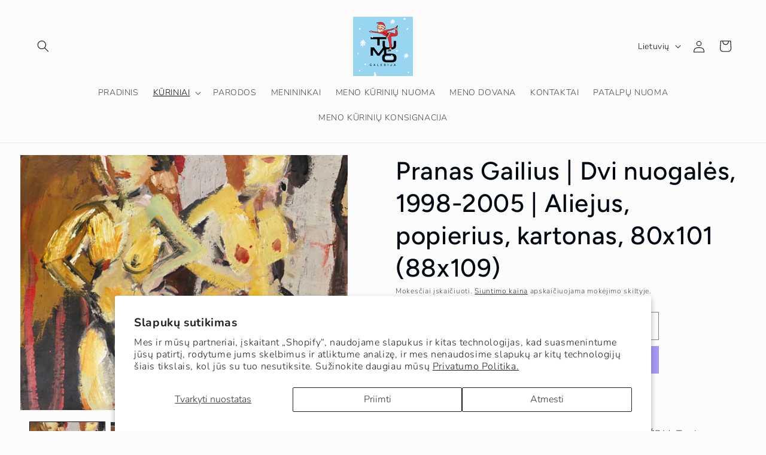

--- FILE ---
content_type: text/javascript; charset=utf-8
request_url: https://tumogalerija.lt/collections/exclusive-lithuanian-art/products/pranas-gailius-dvi-nuogales-al-pop-kartonas.js
body_size: 982
content:
{"id":4439890427963,"title":"Pranas Gailius | Dvi nuogalės, 1998-2005 | Aliejus, popierius, kartonas, 80x101 (88x109)","handle":"pranas-gailius-dvi-nuogales-al-pop-kartonas","description":"\u003cp data-mce-fragment=\"1\"\u003eSign.: AC pranas\u003cbr data-mce-fragment=\"1\"\u003eMuziejinis autorius. Lietuvoje darbų turi LNDM, NČDM, ŽDM, Tartle\u003c\/p\u003e\n\u003cp data-mce-fragment=\"1\"\u003e\u003cspan data-mce-fragment=\"1\"\u003eKūrinys eksponuojamas Tumo galerijoje, Užupio g. 28, Vilnius.\u003c\/span\u003e\u003c\/p\u003e\n\u003cdiv data-mce-fragment=\"1\"\u003ePlačiau apie Praną Gailių: dokumentinėje laidoje \"Legendos\". Grafiko ir tapytojo asmenybė ir kūryba. (Režisierius A.Stonys):\u003cbr data-mce-fragment=\"1\"\u003e\u003cbr data-mce-fragment=\"1\"\u003e\u003c\/div\u003e\n\u003cdiv data-mce-fragment=\"1\"\u003e\u003ca href=\"https:\/\/www.lrt.lt\/mediateka\/irasas\/35977?fbclid=IwAR0v3LYvFEKF-_v0Fuo9qJXp3FFqvG3b_1HSsXENZLnR1FqhBC3abEGBx3E\" title=\"Dokumentinis filmas paie Praną Gailių\" data-mce-fragment=\"1\" data-mce-href=\"https:\/\/www.lrt.lt\/mediateka\/irasas\/35977?fbclid=IwAR0v3LYvFEKF-_v0Fuo9qJXp3FFqvG3b_1HSsXENZLnR1FqhBC3abEGBx3E\" target=\"_blank\"\u003eDokumentinis Filmas apie Praną Gailių\u003c\/a\u003e\u003c\/div\u003e\n\u003cdiv data-mce-fragment=\"1\"\u003e\n\u003cp data-mce-fragment=\"1\"\u003e\u0026nbsp;\u003c\/p\u003e\n\u003c\/div\u003e","published_at":"2022-10-24T18:43:07+03:00","created_at":"2020-01-16T00:10:24+02:00","vendor":"PRANAS ART","type":"","tags":["PARDUOTI","Pranas Gailius"],"price":0,"price_min":0,"price_max":0,"available":false,"price_varies":false,"compare_at_price":null,"compare_at_price_min":0,"compare_at_price_max":0,"compare_at_price_varies":false,"variants":[{"id":31613346938939,"title":"Default Title","option1":"Default Title","option2":null,"option3":null,"sku":"","requires_shipping":true,"taxable":true,"featured_image":null,"available":false,"name":"Pranas Gailius | Dvi nuogalės, 1998-2005 | Aliejus, popierius, kartonas, 80x101 (88x109)","public_title":null,"options":["Default Title"],"price":0,"weight":0,"compare_at_price":null,"inventory_management":"shopify","barcode":"","requires_selling_plan":false,"selling_plan_allocations":[]}],"images":["\/\/cdn.shopify.com\/s\/files\/1\/0292\/6552\/6843\/products\/Gailius----nuogales.jpg?v=1648460926","\/\/cdn.shopify.com\/s\/files\/1\/0292\/6552\/6843\/files\/gailius_nuogales_2.jpg?v=1692799143","\/\/cdn.shopify.com\/s\/files\/1\/0292\/6552\/6843\/files\/Nuogales_suremu.jpg?v=1692799142"],"featured_image":"\/\/cdn.shopify.com\/s\/files\/1\/0292\/6552\/6843\/products\/Gailius----nuogales.jpg?v=1648460926","options":[{"name":"Title","position":1,"values":["Default Title"]}],"url":"\/products\/pranas-gailius-dvi-nuogales-al-pop-kartonas","media":[{"alt":null,"id":25764896866468,"position":1,"preview_image":{"aspect_ratio":1.285,"height":2473,"width":3178,"src":"https:\/\/cdn.shopify.com\/s\/files\/1\/0292\/6552\/6843\/products\/Gailius----nuogales.jpg?v=1648460926"},"aspect_ratio":1.285,"height":2473,"media_type":"image","src":"https:\/\/cdn.shopify.com\/s\/files\/1\/0292\/6552\/6843\/products\/Gailius----nuogales.jpg?v=1648460926","width":3178},{"alt":null,"id":44700947972445,"position":2,"preview_image":{"aspect_ratio":1.237,"height":3377,"width":4179,"src":"https:\/\/cdn.shopify.com\/s\/files\/1\/0292\/6552\/6843\/files\/gailius_nuogales_2.jpg?v=1692799143"},"aspect_ratio":1.237,"height":3377,"media_type":"image","src":"https:\/\/cdn.shopify.com\/s\/files\/1\/0292\/6552\/6843\/files\/gailius_nuogales_2.jpg?v=1692799143","width":4179},{"alt":null,"id":44700948005213,"position":3,"preview_image":{"aspect_ratio":1.316,"height":2027,"width":2667,"src":"https:\/\/cdn.shopify.com\/s\/files\/1\/0292\/6552\/6843\/files\/Nuogales_suremu.jpg?v=1692799142"},"aspect_ratio":1.316,"height":2027,"media_type":"image","src":"https:\/\/cdn.shopify.com\/s\/files\/1\/0292\/6552\/6843\/files\/Nuogales_suremu.jpg?v=1692799142","width":2667}],"requires_selling_plan":false,"selling_plan_groups":[]}